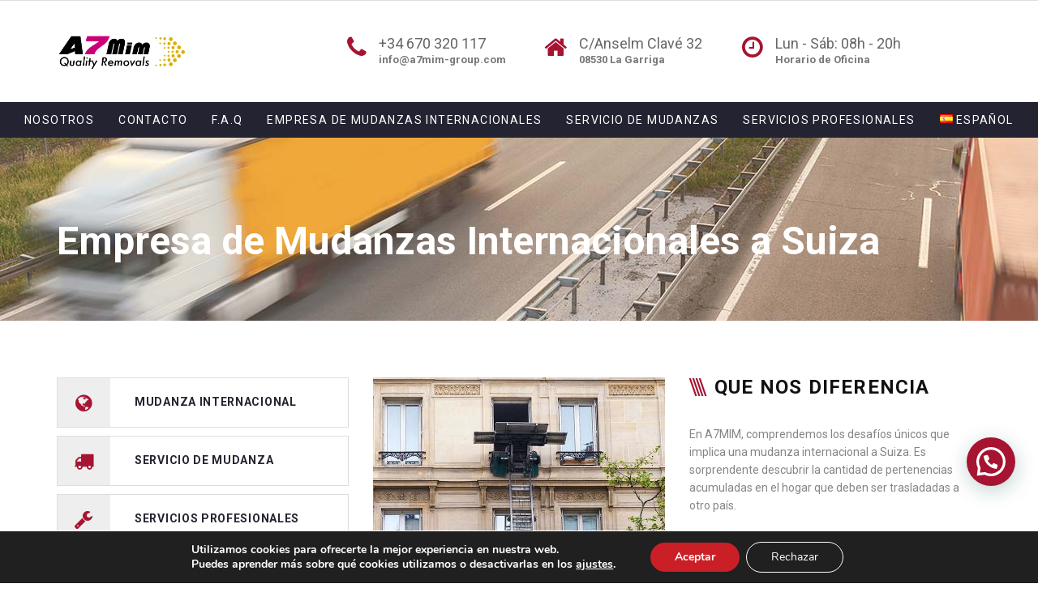

--- FILE ---
content_type: text/html; charset=utf-8
request_url: https://www.google.com/recaptcha/api2/anchor?ar=1&k=6LcR6m8pAAAAAIY39eFMJEH90Jtao4MCdQL3rXnw&co=aHR0cHM6Ly93d3cuYTdtaW0tZ3JvdXAuY29tOjQ0Mw..&hl=en&v=PoyoqOPhxBO7pBk68S4YbpHZ&size=invisible&anchor-ms=20000&execute-ms=30000&cb=fzcihgpfafkl
body_size: 48432
content:
<!DOCTYPE HTML><html dir="ltr" lang="en"><head><meta http-equiv="Content-Type" content="text/html; charset=UTF-8">
<meta http-equiv="X-UA-Compatible" content="IE=edge">
<title>reCAPTCHA</title>
<style type="text/css">
/* cyrillic-ext */
@font-face {
  font-family: 'Roboto';
  font-style: normal;
  font-weight: 400;
  font-stretch: 100%;
  src: url(//fonts.gstatic.com/s/roboto/v48/KFO7CnqEu92Fr1ME7kSn66aGLdTylUAMa3GUBHMdazTgWw.woff2) format('woff2');
  unicode-range: U+0460-052F, U+1C80-1C8A, U+20B4, U+2DE0-2DFF, U+A640-A69F, U+FE2E-FE2F;
}
/* cyrillic */
@font-face {
  font-family: 'Roboto';
  font-style: normal;
  font-weight: 400;
  font-stretch: 100%;
  src: url(//fonts.gstatic.com/s/roboto/v48/KFO7CnqEu92Fr1ME7kSn66aGLdTylUAMa3iUBHMdazTgWw.woff2) format('woff2');
  unicode-range: U+0301, U+0400-045F, U+0490-0491, U+04B0-04B1, U+2116;
}
/* greek-ext */
@font-face {
  font-family: 'Roboto';
  font-style: normal;
  font-weight: 400;
  font-stretch: 100%;
  src: url(//fonts.gstatic.com/s/roboto/v48/KFO7CnqEu92Fr1ME7kSn66aGLdTylUAMa3CUBHMdazTgWw.woff2) format('woff2');
  unicode-range: U+1F00-1FFF;
}
/* greek */
@font-face {
  font-family: 'Roboto';
  font-style: normal;
  font-weight: 400;
  font-stretch: 100%;
  src: url(//fonts.gstatic.com/s/roboto/v48/KFO7CnqEu92Fr1ME7kSn66aGLdTylUAMa3-UBHMdazTgWw.woff2) format('woff2');
  unicode-range: U+0370-0377, U+037A-037F, U+0384-038A, U+038C, U+038E-03A1, U+03A3-03FF;
}
/* math */
@font-face {
  font-family: 'Roboto';
  font-style: normal;
  font-weight: 400;
  font-stretch: 100%;
  src: url(//fonts.gstatic.com/s/roboto/v48/KFO7CnqEu92Fr1ME7kSn66aGLdTylUAMawCUBHMdazTgWw.woff2) format('woff2');
  unicode-range: U+0302-0303, U+0305, U+0307-0308, U+0310, U+0312, U+0315, U+031A, U+0326-0327, U+032C, U+032F-0330, U+0332-0333, U+0338, U+033A, U+0346, U+034D, U+0391-03A1, U+03A3-03A9, U+03B1-03C9, U+03D1, U+03D5-03D6, U+03F0-03F1, U+03F4-03F5, U+2016-2017, U+2034-2038, U+203C, U+2040, U+2043, U+2047, U+2050, U+2057, U+205F, U+2070-2071, U+2074-208E, U+2090-209C, U+20D0-20DC, U+20E1, U+20E5-20EF, U+2100-2112, U+2114-2115, U+2117-2121, U+2123-214F, U+2190, U+2192, U+2194-21AE, U+21B0-21E5, U+21F1-21F2, U+21F4-2211, U+2213-2214, U+2216-22FF, U+2308-230B, U+2310, U+2319, U+231C-2321, U+2336-237A, U+237C, U+2395, U+239B-23B7, U+23D0, U+23DC-23E1, U+2474-2475, U+25AF, U+25B3, U+25B7, U+25BD, U+25C1, U+25CA, U+25CC, U+25FB, U+266D-266F, U+27C0-27FF, U+2900-2AFF, U+2B0E-2B11, U+2B30-2B4C, U+2BFE, U+3030, U+FF5B, U+FF5D, U+1D400-1D7FF, U+1EE00-1EEFF;
}
/* symbols */
@font-face {
  font-family: 'Roboto';
  font-style: normal;
  font-weight: 400;
  font-stretch: 100%;
  src: url(//fonts.gstatic.com/s/roboto/v48/KFO7CnqEu92Fr1ME7kSn66aGLdTylUAMaxKUBHMdazTgWw.woff2) format('woff2');
  unicode-range: U+0001-000C, U+000E-001F, U+007F-009F, U+20DD-20E0, U+20E2-20E4, U+2150-218F, U+2190, U+2192, U+2194-2199, U+21AF, U+21E6-21F0, U+21F3, U+2218-2219, U+2299, U+22C4-22C6, U+2300-243F, U+2440-244A, U+2460-24FF, U+25A0-27BF, U+2800-28FF, U+2921-2922, U+2981, U+29BF, U+29EB, U+2B00-2BFF, U+4DC0-4DFF, U+FFF9-FFFB, U+10140-1018E, U+10190-1019C, U+101A0, U+101D0-101FD, U+102E0-102FB, U+10E60-10E7E, U+1D2C0-1D2D3, U+1D2E0-1D37F, U+1F000-1F0FF, U+1F100-1F1AD, U+1F1E6-1F1FF, U+1F30D-1F30F, U+1F315, U+1F31C, U+1F31E, U+1F320-1F32C, U+1F336, U+1F378, U+1F37D, U+1F382, U+1F393-1F39F, U+1F3A7-1F3A8, U+1F3AC-1F3AF, U+1F3C2, U+1F3C4-1F3C6, U+1F3CA-1F3CE, U+1F3D4-1F3E0, U+1F3ED, U+1F3F1-1F3F3, U+1F3F5-1F3F7, U+1F408, U+1F415, U+1F41F, U+1F426, U+1F43F, U+1F441-1F442, U+1F444, U+1F446-1F449, U+1F44C-1F44E, U+1F453, U+1F46A, U+1F47D, U+1F4A3, U+1F4B0, U+1F4B3, U+1F4B9, U+1F4BB, U+1F4BF, U+1F4C8-1F4CB, U+1F4D6, U+1F4DA, U+1F4DF, U+1F4E3-1F4E6, U+1F4EA-1F4ED, U+1F4F7, U+1F4F9-1F4FB, U+1F4FD-1F4FE, U+1F503, U+1F507-1F50B, U+1F50D, U+1F512-1F513, U+1F53E-1F54A, U+1F54F-1F5FA, U+1F610, U+1F650-1F67F, U+1F687, U+1F68D, U+1F691, U+1F694, U+1F698, U+1F6AD, U+1F6B2, U+1F6B9-1F6BA, U+1F6BC, U+1F6C6-1F6CF, U+1F6D3-1F6D7, U+1F6E0-1F6EA, U+1F6F0-1F6F3, U+1F6F7-1F6FC, U+1F700-1F7FF, U+1F800-1F80B, U+1F810-1F847, U+1F850-1F859, U+1F860-1F887, U+1F890-1F8AD, U+1F8B0-1F8BB, U+1F8C0-1F8C1, U+1F900-1F90B, U+1F93B, U+1F946, U+1F984, U+1F996, U+1F9E9, U+1FA00-1FA6F, U+1FA70-1FA7C, U+1FA80-1FA89, U+1FA8F-1FAC6, U+1FACE-1FADC, U+1FADF-1FAE9, U+1FAF0-1FAF8, U+1FB00-1FBFF;
}
/* vietnamese */
@font-face {
  font-family: 'Roboto';
  font-style: normal;
  font-weight: 400;
  font-stretch: 100%;
  src: url(//fonts.gstatic.com/s/roboto/v48/KFO7CnqEu92Fr1ME7kSn66aGLdTylUAMa3OUBHMdazTgWw.woff2) format('woff2');
  unicode-range: U+0102-0103, U+0110-0111, U+0128-0129, U+0168-0169, U+01A0-01A1, U+01AF-01B0, U+0300-0301, U+0303-0304, U+0308-0309, U+0323, U+0329, U+1EA0-1EF9, U+20AB;
}
/* latin-ext */
@font-face {
  font-family: 'Roboto';
  font-style: normal;
  font-weight: 400;
  font-stretch: 100%;
  src: url(//fonts.gstatic.com/s/roboto/v48/KFO7CnqEu92Fr1ME7kSn66aGLdTylUAMa3KUBHMdazTgWw.woff2) format('woff2');
  unicode-range: U+0100-02BA, U+02BD-02C5, U+02C7-02CC, U+02CE-02D7, U+02DD-02FF, U+0304, U+0308, U+0329, U+1D00-1DBF, U+1E00-1E9F, U+1EF2-1EFF, U+2020, U+20A0-20AB, U+20AD-20C0, U+2113, U+2C60-2C7F, U+A720-A7FF;
}
/* latin */
@font-face {
  font-family: 'Roboto';
  font-style: normal;
  font-weight: 400;
  font-stretch: 100%;
  src: url(//fonts.gstatic.com/s/roboto/v48/KFO7CnqEu92Fr1ME7kSn66aGLdTylUAMa3yUBHMdazQ.woff2) format('woff2');
  unicode-range: U+0000-00FF, U+0131, U+0152-0153, U+02BB-02BC, U+02C6, U+02DA, U+02DC, U+0304, U+0308, U+0329, U+2000-206F, U+20AC, U+2122, U+2191, U+2193, U+2212, U+2215, U+FEFF, U+FFFD;
}
/* cyrillic-ext */
@font-face {
  font-family: 'Roboto';
  font-style: normal;
  font-weight: 500;
  font-stretch: 100%;
  src: url(//fonts.gstatic.com/s/roboto/v48/KFO7CnqEu92Fr1ME7kSn66aGLdTylUAMa3GUBHMdazTgWw.woff2) format('woff2');
  unicode-range: U+0460-052F, U+1C80-1C8A, U+20B4, U+2DE0-2DFF, U+A640-A69F, U+FE2E-FE2F;
}
/* cyrillic */
@font-face {
  font-family: 'Roboto';
  font-style: normal;
  font-weight: 500;
  font-stretch: 100%;
  src: url(//fonts.gstatic.com/s/roboto/v48/KFO7CnqEu92Fr1ME7kSn66aGLdTylUAMa3iUBHMdazTgWw.woff2) format('woff2');
  unicode-range: U+0301, U+0400-045F, U+0490-0491, U+04B0-04B1, U+2116;
}
/* greek-ext */
@font-face {
  font-family: 'Roboto';
  font-style: normal;
  font-weight: 500;
  font-stretch: 100%;
  src: url(//fonts.gstatic.com/s/roboto/v48/KFO7CnqEu92Fr1ME7kSn66aGLdTylUAMa3CUBHMdazTgWw.woff2) format('woff2');
  unicode-range: U+1F00-1FFF;
}
/* greek */
@font-face {
  font-family: 'Roboto';
  font-style: normal;
  font-weight: 500;
  font-stretch: 100%;
  src: url(//fonts.gstatic.com/s/roboto/v48/KFO7CnqEu92Fr1ME7kSn66aGLdTylUAMa3-UBHMdazTgWw.woff2) format('woff2');
  unicode-range: U+0370-0377, U+037A-037F, U+0384-038A, U+038C, U+038E-03A1, U+03A3-03FF;
}
/* math */
@font-face {
  font-family: 'Roboto';
  font-style: normal;
  font-weight: 500;
  font-stretch: 100%;
  src: url(//fonts.gstatic.com/s/roboto/v48/KFO7CnqEu92Fr1ME7kSn66aGLdTylUAMawCUBHMdazTgWw.woff2) format('woff2');
  unicode-range: U+0302-0303, U+0305, U+0307-0308, U+0310, U+0312, U+0315, U+031A, U+0326-0327, U+032C, U+032F-0330, U+0332-0333, U+0338, U+033A, U+0346, U+034D, U+0391-03A1, U+03A3-03A9, U+03B1-03C9, U+03D1, U+03D5-03D6, U+03F0-03F1, U+03F4-03F5, U+2016-2017, U+2034-2038, U+203C, U+2040, U+2043, U+2047, U+2050, U+2057, U+205F, U+2070-2071, U+2074-208E, U+2090-209C, U+20D0-20DC, U+20E1, U+20E5-20EF, U+2100-2112, U+2114-2115, U+2117-2121, U+2123-214F, U+2190, U+2192, U+2194-21AE, U+21B0-21E5, U+21F1-21F2, U+21F4-2211, U+2213-2214, U+2216-22FF, U+2308-230B, U+2310, U+2319, U+231C-2321, U+2336-237A, U+237C, U+2395, U+239B-23B7, U+23D0, U+23DC-23E1, U+2474-2475, U+25AF, U+25B3, U+25B7, U+25BD, U+25C1, U+25CA, U+25CC, U+25FB, U+266D-266F, U+27C0-27FF, U+2900-2AFF, U+2B0E-2B11, U+2B30-2B4C, U+2BFE, U+3030, U+FF5B, U+FF5D, U+1D400-1D7FF, U+1EE00-1EEFF;
}
/* symbols */
@font-face {
  font-family: 'Roboto';
  font-style: normal;
  font-weight: 500;
  font-stretch: 100%;
  src: url(//fonts.gstatic.com/s/roboto/v48/KFO7CnqEu92Fr1ME7kSn66aGLdTylUAMaxKUBHMdazTgWw.woff2) format('woff2');
  unicode-range: U+0001-000C, U+000E-001F, U+007F-009F, U+20DD-20E0, U+20E2-20E4, U+2150-218F, U+2190, U+2192, U+2194-2199, U+21AF, U+21E6-21F0, U+21F3, U+2218-2219, U+2299, U+22C4-22C6, U+2300-243F, U+2440-244A, U+2460-24FF, U+25A0-27BF, U+2800-28FF, U+2921-2922, U+2981, U+29BF, U+29EB, U+2B00-2BFF, U+4DC0-4DFF, U+FFF9-FFFB, U+10140-1018E, U+10190-1019C, U+101A0, U+101D0-101FD, U+102E0-102FB, U+10E60-10E7E, U+1D2C0-1D2D3, U+1D2E0-1D37F, U+1F000-1F0FF, U+1F100-1F1AD, U+1F1E6-1F1FF, U+1F30D-1F30F, U+1F315, U+1F31C, U+1F31E, U+1F320-1F32C, U+1F336, U+1F378, U+1F37D, U+1F382, U+1F393-1F39F, U+1F3A7-1F3A8, U+1F3AC-1F3AF, U+1F3C2, U+1F3C4-1F3C6, U+1F3CA-1F3CE, U+1F3D4-1F3E0, U+1F3ED, U+1F3F1-1F3F3, U+1F3F5-1F3F7, U+1F408, U+1F415, U+1F41F, U+1F426, U+1F43F, U+1F441-1F442, U+1F444, U+1F446-1F449, U+1F44C-1F44E, U+1F453, U+1F46A, U+1F47D, U+1F4A3, U+1F4B0, U+1F4B3, U+1F4B9, U+1F4BB, U+1F4BF, U+1F4C8-1F4CB, U+1F4D6, U+1F4DA, U+1F4DF, U+1F4E3-1F4E6, U+1F4EA-1F4ED, U+1F4F7, U+1F4F9-1F4FB, U+1F4FD-1F4FE, U+1F503, U+1F507-1F50B, U+1F50D, U+1F512-1F513, U+1F53E-1F54A, U+1F54F-1F5FA, U+1F610, U+1F650-1F67F, U+1F687, U+1F68D, U+1F691, U+1F694, U+1F698, U+1F6AD, U+1F6B2, U+1F6B9-1F6BA, U+1F6BC, U+1F6C6-1F6CF, U+1F6D3-1F6D7, U+1F6E0-1F6EA, U+1F6F0-1F6F3, U+1F6F7-1F6FC, U+1F700-1F7FF, U+1F800-1F80B, U+1F810-1F847, U+1F850-1F859, U+1F860-1F887, U+1F890-1F8AD, U+1F8B0-1F8BB, U+1F8C0-1F8C1, U+1F900-1F90B, U+1F93B, U+1F946, U+1F984, U+1F996, U+1F9E9, U+1FA00-1FA6F, U+1FA70-1FA7C, U+1FA80-1FA89, U+1FA8F-1FAC6, U+1FACE-1FADC, U+1FADF-1FAE9, U+1FAF0-1FAF8, U+1FB00-1FBFF;
}
/* vietnamese */
@font-face {
  font-family: 'Roboto';
  font-style: normal;
  font-weight: 500;
  font-stretch: 100%;
  src: url(//fonts.gstatic.com/s/roboto/v48/KFO7CnqEu92Fr1ME7kSn66aGLdTylUAMa3OUBHMdazTgWw.woff2) format('woff2');
  unicode-range: U+0102-0103, U+0110-0111, U+0128-0129, U+0168-0169, U+01A0-01A1, U+01AF-01B0, U+0300-0301, U+0303-0304, U+0308-0309, U+0323, U+0329, U+1EA0-1EF9, U+20AB;
}
/* latin-ext */
@font-face {
  font-family: 'Roboto';
  font-style: normal;
  font-weight: 500;
  font-stretch: 100%;
  src: url(//fonts.gstatic.com/s/roboto/v48/KFO7CnqEu92Fr1ME7kSn66aGLdTylUAMa3KUBHMdazTgWw.woff2) format('woff2');
  unicode-range: U+0100-02BA, U+02BD-02C5, U+02C7-02CC, U+02CE-02D7, U+02DD-02FF, U+0304, U+0308, U+0329, U+1D00-1DBF, U+1E00-1E9F, U+1EF2-1EFF, U+2020, U+20A0-20AB, U+20AD-20C0, U+2113, U+2C60-2C7F, U+A720-A7FF;
}
/* latin */
@font-face {
  font-family: 'Roboto';
  font-style: normal;
  font-weight: 500;
  font-stretch: 100%;
  src: url(//fonts.gstatic.com/s/roboto/v48/KFO7CnqEu92Fr1ME7kSn66aGLdTylUAMa3yUBHMdazQ.woff2) format('woff2');
  unicode-range: U+0000-00FF, U+0131, U+0152-0153, U+02BB-02BC, U+02C6, U+02DA, U+02DC, U+0304, U+0308, U+0329, U+2000-206F, U+20AC, U+2122, U+2191, U+2193, U+2212, U+2215, U+FEFF, U+FFFD;
}
/* cyrillic-ext */
@font-face {
  font-family: 'Roboto';
  font-style: normal;
  font-weight: 900;
  font-stretch: 100%;
  src: url(//fonts.gstatic.com/s/roboto/v48/KFO7CnqEu92Fr1ME7kSn66aGLdTylUAMa3GUBHMdazTgWw.woff2) format('woff2');
  unicode-range: U+0460-052F, U+1C80-1C8A, U+20B4, U+2DE0-2DFF, U+A640-A69F, U+FE2E-FE2F;
}
/* cyrillic */
@font-face {
  font-family: 'Roboto';
  font-style: normal;
  font-weight: 900;
  font-stretch: 100%;
  src: url(//fonts.gstatic.com/s/roboto/v48/KFO7CnqEu92Fr1ME7kSn66aGLdTylUAMa3iUBHMdazTgWw.woff2) format('woff2');
  unicode-range: U+0301, U+0400-045F, U+0490-0491, U+04B0-04B1, U+2116;
}
/* greek-ext */
@font-face {
  font-family: 'Roboto';
  font-style: normal;
  font-weight: 900;
  font-stretch: 100%;
  src: url(//fonts.gstatic.com/s/roboto/v48/KFO7CnqEu92Fr1ME7kSn66aGLdTylUAMa3CUBHMdazTgWw.woff2) format('woff2');
  unicode-range: U+1F00-1FFF;
}
/* greek */
@font-face {
  font-family: 'Roboto';
  font-style: normal;
  font-weight: 900;
  font-stretch: 100%;
  src: url(//fonts.gstatic.com/s/roboto/v48/KFO7CnqEu92Fr1ME7kSn66aGLdTylUAMa3-UBHMdazTgWw.woff2) format('woff2');
  unicode-range: U+0370-0377, U+037A-037F, U+0384-038A, U+038C, U+038E-03A1, U+03A3-03FF;
}
/* math */
@font-face {
  font-family: 'Roboto';
  font-style: normal;
  font-weight: 900;
  font-stretch: 100%;
  src: url(//fonts.gstatic.com/s/roboto/v48/KFO7CnqEu92Fr1ME7kSn66aGLdTylUAMawCUBHMdazTgWw.woff2) format('woff2');
  unicode-range: U+0302-0303, U+0305, U+0307-0308, U+0310, U+0312, U+0315, U+031A, U+0326-0327, U+032C, U+032F-0330, U+0332-0333, U+0338, U+033A, U+0346, U+034D, U+0391-03A1, U+03A3-03A9, U+03B1-03C9, U+03D1, U+03D5-03D6, U+03F0-03F1, U+03F4-03F5, U+2016-2017, U+2034-2038, U+203C, U+2040, U+2043, U+2047, U+2050, U+2057, U+205F, U+2070-2071, U+2074-208E, U+2090-209C, U+20D0-20DC, U+20E1, U+20E5-20EF, U+2100-2112, U+2114-2115, U+2117-2121, U+2123-214F, U+2190, U+2192, U+2194-21AE, U+21B0-21E5, U+21F1-21F2, U+21F4-2211, U+2213-2214, U+2216-22FF, U+2308-230B, U+2310, U+2319, U+231C-2321, U+2336-237A, U+237C, U+2395, U+239B-23B7, U+23D0, U+23DC-23E1, U+2474-2475, U+25AF, U+25B3, U+25B7, U+25BD, U+25C1, U+25CA, U+25CC, U+25FB, U+266D-266F, U+27C0-27FF, U+2900-2AFF, U+2B0E-2B11, U+2B30-2B4C, U+2BFE, U+3030, U+FF5B, U+FF5D, U+1D400-1D7FF, U+1EE00-1EEFF;
}
/* symbols */
@font-face {
  font-family: 'Roboto';
  font-style: normal;
  font-weight: 900;
  font-stretch: 100%;
  src: url(//fonts.gstatic.com/s/roboto/v48/KFO7CnqEu92Fr1ME7kSn66aGLdTylUAMaxKUBHMdazTgWw.woff2) format('woff2');
  unicode-range: U+0001-000C, U+000E-001F, U+007F-009F, U+20DD-20E0, U+20E2-20E4, U+2150-218F, U+2190, U+2192, U+2194-2199, U+21AF, U+21E6-21F0, U+21F3, U+2218-2219, U+2299, U+22C4-22C6, U+2300-243F, U+2440-244A, U+2460-24FF, U+25A0-27BF, U+2800-28FF, U+2921-2922, U+2981, U+29BF, U+29EB, U+2B00-2BFF, U+4DC0-4DFF, U+FFF9-FFFB, U+10140-1018E, U+10190-1019C, U+101A0, U+101D0-101FD, U+102E0-102FB, U+10E60-10E7E, U+1D2C0-1D2D3, U+1D2E0-1D37F, U+1F000-1F0FF, U+1F100-1F1AD, U+1F1E6-1F1FF, U+1F30D-1F30F, U+1F315, U+1F31C, U+1F31E, U+1F320-1F32C, U+1F336, U+1F378, U+1F37D, U+1F382, U+1F393-1F39F, U+1F3A7-1F3A8, U+1F3AC-1F3AF, U+1F3C2, U+1F3C4-1F3C6, U+1F3CA-1F3CE, U+1F3D4-1F3E0, U+1F3ED, U+1F3F1-1F3F3, U+1F3F5-1F3F7, U+1F408, U+1F415, U+1F41F, U+1F426, U+1F43F, U+1F441-1F442, U+1F444, U+1F446-1F449, U+1F44C-1F44E, U+1F453, U+1F46A, U+1F47D, U+1F4A3, U+1F4B0, U+1F4B3, U+1F4B9, U+1F4BB, U+1F4BF, U+1F4C8-1F4CB, U+1F4D6, U+1F4DA, U+1F4DF, U+1F4E3-1F4E6, U+1F4EA-1F4ED, U+1F4F7, U+1F4F9-1F4FB, U+1F4FD-1F4FE, U+1F503, U+1F507-1F50B, U+1F50D, U+1F512-1F513, U+1F53E-1F54A, U+1F54F-1F5FA, U+1F610, U+1F650-1F67F, U+1F687, U+1F68D, U+1F691, U+1F694, U+1F698, U+1F6AD, U+1F6B2, U+1F6B9-1F6BA, U+1F6BC, U+1F6C6-1F6CF, U+1F6D3-1F6D7, U+1F6E0-1F6EA, U+1F6F0-1F6F3, U+1F6F7-1F6FC, U+1F700-1F7FF, U+1F800-1F80B, U+1F810-1F847, U+1F850-1F859, U+1F860-1F887, U+1F890-1F8AD, U+1F8B0-1F8BB, U+1F8C0-1F8C1, U+1F900-1F90B, U+1F93B, U+1F946, U+1F984, U+1F996, U+1F9E9, U+1FA00-1FA6F, U+1FA70-1FA7C, U+1FA80-1FA89, U+1FA8F-1FAC6, U+1FACE-1FADC, U+1FADF-1FAE9, U+1FAF0-1FAF8, U+1FB00-1FBFF;
}
/* vietnamese */
@font-face {
  font-family: 'Roboto';
  font-style: normal;
  font-weight: 900;
  font-stretch: 100%;
  src: url(//fonts.gstatic.com/s/roboto/v48/KFO7CnqEu92Fr1ME7kSn66aGLdTylUAMa3OUBHMdazTgWw.woff2) format('woff2');
  unicode-range: U+0102-0103, U+0110-0111, U+0128-0129, U+0168-0169, U+01A0-01A1, U+01AF-01B0, U+0300-0301, U+0303-0304, U+0308-0309, U+0323, U+0329, U+1EA0-1EF9, U+20AB;
}
/* latin-ext */
@font-face {
  font-family: 'Roboto';
  font-style: normal;
  font-weight: 900;
  font-stretch: 100%;
  src: url(//fonts.gstatic.com/s/roboto/v48/KFO7CnqEu92Fr1ME7kSn66aGLdTylUAMa3KUBHMdazTgWw.woff2) format('woff2');
  unicode-range: U+0100-02BA, U+02BD-02C5, U+02C7-02CC, U+02CE-02D7, U+02DD-02FF, U+0304, U+0308, U+0329, U+1D00-1DBF, U+1E00-1E9F, U+1EF2-1EFF, U+2020, U+20A0-20AB, U+20AD-20C0, U+2113, U+2C60-2C7F, U+A720-A7FF;
}
/* latin */
@font-face {
  font-family: 'Roboto';
  font-style: normal;
  font-weight: 900;
  font-stretch: 100%;
  src: url(//fonts.gstatic.com/s/roboto/v48/KFO7CnqEu92Fr1ME7kSn66aGLdTylUAMa3yUBHMdazQ.woff2) format('woff2');
  unicode-range: U+0000-00FF, U+0131, U+0152-0153, U+02BB-02BC, U+02C6, U+02DA, U+02DC, U+0304, U+0308, U+0329, U+2000-206F, U+20AC, U+2122, U+2191, U+2193, U+2212, U+2215, U+FEFF, U+FFFD;
}

</style>
<link rel="stylesheet" type="text/css" href="https://www.gstatic.com/recaptcha/releases/PoyoqOPhxBO7pBk68S4YbpHZ/styles__ltr.css">
<script nonce="eQlGlSiYeymVhG9CqH94xg" type="text/javascript">window['__recaptcha_api'] = 'https://www.google.com/recaptcha/api2/';</script>
<script type="text/javascript" src="https://www.gstatic.com/recaptcha/releases/PoyoqOPhxBO7pBk68S4YbpHZ/recaptcha__en.js" nonce="eQlGlSiYeymVhG9CqH94xg">
      
    </script></head>
<body><div id="rc-anchor-alert" class="rc-anchor-alert"></div>
<input type="hidden" id="recaptcha-token" value="[base64]">
<script type="text/javascript" nonce="eQlGlSiYeymVhG9CqH94xg">
      recaptcha.anchor.Main.init("[\x22ainput\x22,[\x22bgdata\x22,\x22\x22,\[base64]/[base64]/MjU1Ong/[base64]/[base64]/[base64]/[base64]/[base64]/[base64]/[base64]/[base64]/[base64]/[base64]/[base64]/[base64]/[base64]/[base64]/[base64]\\u003d\x22,\[base64]\x22,\x22wrvDoMK0woDDvFfCjS9RXS3CpcOheDw9wp5xwo9Sw5bDjRdTG8KXVnQgTUPCqMKuwrDDrGVGwrsyI04iHjRHw4tMBg04w6hYw7oUZxJOwp/DgsKsw4TChsKHwoVVBsOwwqvCosKJLhPDjHPCmMOEI8OKZMOFw5HDi8K4Vid3cl/Csn4+HMOqd8KCZ1gdTGUcwrRswqvCuMKGfTYBAcKFwqTDvMOUNsO0wqrDqMKTFHXDiFl0w7saH15Jw4Zuw7LDncKzEcK2cQ03ZcKRwoAEa2FXRWzDg8O8w5Eew7bDtBjDjzsibXdCwqxYwqDDlcOuwpk9wrrCsQrCoMOCOMO7w7rDrMOYQBvDnjHDvMOkwoMBcgM/w6g+wq5Rw6XCj3bDlQU3KcOkZz5ewqDCgS/CkMONEcK5AsO9IMKiw5vCs8KQw6BpHDdvw4PDkcOUw7fDn8Kcw4AwbMK2R8OBw79HwoPDgXHChsK3w5/[base64]/DtDMqw5RNEMKuYcKFcWvDqsK+wrceD8KVXx0acsKVwrBWw4vCmWrDvcO8w70uKk4tw7QCVWJzw5hLcsOACHPDj8KPQ3LCkMKpL8KvMCXCkB/[base64]/[base64]/CvQw7Jw7Ds3vCqWIdwqlPw6Z6YUnCpcKlw7XCoMKaw60/[base64]/CmkDCrDYmw5EFwpjCosO/Omcfw71GRcKfwqrCvcKowqzCvMKEw5DDl8ONMMOYwo8NwrDCtmHDhMKZNsO+ZcOHQyjDlWF5w6A0UsOlwrDDvHVtw7gDfMKfUgDDg8ODwp1WwrPCvTMdw4LCtwB2w7rDrGEQw5xgwrpCLkvDkcOHLMOJwpNzwrHCqcO/[base64]/CtsOKScKPw4RQw7kVQ8OvPirCr8KSScKrOXHDmWdbF019IEzDunFlOFTCv8OrNX4Hw5l5woEDIUESHcO7w6nCn0zCmcOdTTHCpsOsCl8Pwoluwp5vXMKYd8Oiwrs1wp/Cs8O/w7Ytwr5swp8YHS7Dj0HCu8ONChFtw6PCtjPCqsKlwr4pLcO3w7LCv1QBWsKwMl/ChMO0e8Orw5ACw5Rcw4d8w6MFYcOVWD05wq9ww6TCmsOMEW8Tw4LCuVg9AsK6w5PCpcOcw6w0FWPCgsKsdMO5BRjDpSrDjWfCjsKdCwTDjivChHbDksK9wqTCkBIVLXgcVSsJWMK6ecK6woHDqjjDqW0pwpvCnE9dY2vChAHCj8OswqjCqzUudMK4w60Uw6dgw7/[base64]/Dr8OKW8K2IcKvw7LDgAARFDLDnmIqwqhGwofDtMK5T8K9CsOMKsOew7TDtcO/wr9Qw5Yhw7zDj0XClUc3e0pkw4Izw5bClRBicWI0Ty5kwq4GQXtUFMOowo3CgDvCsQUJHMOUw4R+w58vwqTDpsObwpYSN1vDk8K1FHbClE8Xw5lbwq/CmcK/csKxw7VSwrfCr0oQOMO+w4XDvlfDjBvDg8OGw6pXwrtMelR6wo/[base64]/ClhgJGMOXC3MuRcKkFcK6wr/Cl8ONw5XDgEkMZMKOwpbCtMOxPSzChh0Vw4TDm8OmA8KgDWUVw7/[base64]/RMO5w6fCoMKodz/ClMKcwqxQw7LCgcOJTxoZAMK/wpPCucKEwrU/CUhpDS5Uwo7CrcOrwoDDnMKYWMOeE8OGwpbDpcONTWVrw7Z5w6ZCen1/w4fCrhjCpjVTKsOnw4BsYV8mwoTDo8KUMkrCqnBVVWBeVsKsP8K+woPDicK0w6waB8KRwo/DiMOdw6k6A3RyT8Ouwo9/[base64]/DqwBIbBU/[base64]/w48UU8O0AkfCuxDCtgNGwr/[base64]/[base64]/JMOMw5QELsKyCcOWwrtxwpMFeyF+WGM6WcKhwo/DswzDtXx6LX3Do8KpwqTDo8OFwovDsMKtBAghw6ofCcOZC0XDpMKiw4BNw5jChMOmEcKQwqPCgVAkwpDCisOBw6dbJjIvwqTDjMK+PSx/WHbDvMOzwpHCiTh9M8KXwpfDj8O+w7LChcKgKQzDsU3CrcO4GsO1wrtSW2t5XzXDgRlPwrXDpil2XMOFwrrCv8O8aB8ewqocwqHDugnDp3IfwrAWXMOfNRBxwpHDonHCljtgZmHCgBJye8KUHsOhwo/[base64]/[base64]/Cv8KDD8OZdsOBVlVbG2jDgcK+V8OJw7jCiTLDiF97fXjDnjIPb1QRw5DDnxfDkRnDsX3CpcO4wrPDuMOSHcOiAcOzwolMb15fOMK6wpbCpcOlcMOBcGJcCMKMw5dPw43CsUdMwoHCqMO2wpA0w6hbw7PDoHPCnHTDuV/DssK0RcKXZwdkwo/CmV7Dmgx7XGvCpy7CgcKywqPDocO3BXtuwqzDoMK5cWHCv8ORw5h9w5lue8KHKcKPLsKswq0NR8Klw6Nnw4bDgURULg9rAcOnw7RFM8O2Qjg9M2grTcK2XsO9wrc5w64nwpFTVMO8OMKFGMOtTB/CiyJFwoxkw4zCs8KOZT9lUcKRwo4YJUHDqFrCqAzDrD9cCgXCtisTBcKmJ8KBaHnCv8Kzwq/CskbDtcOsw5VoWhpJwpNUw4HCunBtw4nDlFQlRD/[base64]/wo8Uw5lWwq0aS8O1VcK/[base64]/Dh204byJHwqUuwpDDp8K/w6rDgcK4w5LDqsKmesOFwr/Djlw5GsKwQcKmwrVcw6DDosOuXnrDq8OJGDvCssKhdMOoCyx9w4vCiQzDhFPDnsKfw5PDt8K8bFZgJsOKw444QlBYwobDtX8zVMKNw6fClMO0G1fDgShnWzvCshvDoMKFwo3Cs1DChsKcw7fDrE/CpRTDl2wva8OBEm0eHh3DjSZSdnEFw6vCiMO7CSpbeyHCp8ONwoEwIQEdWg/Cu8OewpnDrsK6w5vCqgPDt8OPw5/CjEV5woDDr8OuwrDCgMK1fX/[base64]/[base64]/DmMK2CMOnw67CjsK5NRQgw5fDlzHChAbDvkTCqxDDqSjCvVZYbGMZw5Newr7DiBFGwoHCnMKrwpzDr8OAw6Quwp4VR8OFwqJ1dG4Jw7khZ8K2wqE/[base64]/woDDnsKUR8Oaw4/[base64]/CjsKIwrk2wrjCnCVow48lCcKoUsOcwrQTw6DCgsOYw5vCsGRHehbDpnAuA8KXw5/Cvn07I8K/DsKMwpjDnFVYFljDg8KBC3nCiQAccsOJw6nDmcOETmLDo3jDgsO4NsOvCH/[base64]/Dm8OPXcOGwrXCujPDhMO0M2cdE1Aswp3CszHCicOtwo1Qw57Dl8K6wofCgsKlw5A0CSEywrATwqBUCj9XWMKoFQvClQt6CcOuwqZKwrdTwoHCiVvCuMK8IAXDvcK0woZ8wqEMIsOxwrvCmVRpF8K8wqhAS3XCt1V+wprDkWDDq8KvBsOUEcKIIcKdw6A0wr/DpsOlDMKJw5LCqcOnUCYuwpwNw77DosOXacKqwodrwpfChsKrwoUGBkTCgsKaJMO5CMOBN3pjw5UoRnM4w6nDn8KHwoo6TsK6L8KJMsKVwofCpCjCsQ8gw4fDuMO5w4/CrBjCgGwLw6YbQXrCg3dvAsOtw5xSwqHDt8KTbhQyFcOTLcOOwo/DgsKYw6fCtcO1Dw7Du8OXScKBw4bCrQnCnMKAXFELwrBPwrTCuMKCwrwfBcKYNHXCjsK1wpfComXDgcKRVcODwqMCDBN8UjN2GWUGwp3Dq8K8eXpKw6bDrCAZwrEqbsKWw57CnMKqwo/[base64]/[base64]/DpsOJwplYLcKUFVBtasOiw4PCnMONEcOZwoQgVMOUw4wcI0TDj0bDvMOHwr5XX8KywrA9PhB/wptiL8OGBsK1w4gRPsOrbh4Bw4zCpcOZwospw5XDjcKrW33DuUvDqlofHcKgw58BwpPCrXsCQEcLFWd/[base64]/[base64]/[base64]/DqmDDjXvCm8K9G8KiTz/[base64]/e397QMKwVwwOD1JCdcKBVVzChjXCogZ1LlnCrG4Sw69SwqYWw7nCs8KDwpTCp8O/[base64]/w5PCoDUSw6jCpAXDocK+wqFKLMKHwrAbScKoNUrDqx1ewopFw7wUwqnDkRTDucKbHXjCnhzDvAbDngnCgktawr4gclbCvmTCkFoVI8KTw5LDsMKnLyDDu2xQw6TDmcOrwo9vMVTDlMKSRsKCAMK1wrB5ODzCsMKhREbDp8KNI3tCasORw63Cmz3CucKmw7/[base64]/[base64]/[base64]/Dm8OGJ8O3woY3QXnCtRrCosKMwoPCr8KPw6PCg0bCrcOCw5zDnsOOwqrClcODHsKLI1UWKTHChcOWw4HDvzJDVBxwM8OuAxQRwp/DmDrDmsOywqDDi8Ofw6DDugHDpFwrwqTCjUXDjwENwrfCi8KmZ8OKw77Dl8Orw6E2wqltw5HDkWkfw5F0w6V6V8Kvwr7DgcOMN8KywpDColPClcKnwpXDgsKXTnfCi8Olw6MFw75ow546w74/w6/DsnHCs8Oew4zDp8KBw7bDg8Oew4lHwo/Dsg/DrnAgwqPDowzCqMOoBFxJCzbCo1vCrExRD2tYwp/CusKnwpDCqcK0FMKaXyIQw7Akw75Cw63CrsKAwoZ4SsO7cWpmaMKiw65rw4MiaAVow50wesO1w4AvwpDCucO9w6wUworDjsK2Z8OACsK3XsK6w73Dt8OVwqIXbxMkS0FECcK4w6rCpsKmwo7CpcKow45iwo5KP2Q/[base64]/Col3DtX1Fw7/[base64]/CssKvTsODbQ0dwqUXe8KyVQDCpW4sSMOhBMKsVcKBQsOHw4zDqMKawrPCj8K8KcO2QMOOw5HCj309w7LDvxzDrMOxb0jCnVgjD8OmRsOswpTCpG8uOsKxDcO1w4FSbMOQChsxdzzCiwsJwp/CvsKQw4RMw5ksNkI8AD/[base64]/[base64]/PcKQwqAgw7HDg3/CjQBcwr1WMnnDm2ENUUzChcOZw4kDw5dXFMK6MMKBw7XCgsKrL2jCucO7W8OhfhZHE8OZUn9nM8OwwrUtw5/Cn0nDgTPDo1xdLwZTcsOQwrbCsMKKamvDksKUE8OhEMOHwoLDkSw5TA0DwprCnsOEw5Jgwq7DgxfDrznDhFkawqnCtm/ChzvChFoPw6oUIVJzwq/Dhj7CoMOtw57CszHDi8OICMO/EsKnwpEzf2Jew6hhwqsnVBPDoVLCvFDDiAHCsyDCv8K9HMOIw4oxwoPDkF/DjcK/wrJ1wqzDo8OoEnBiEMOFLcKiwp8DwqI/w5QgO2nClhrDisOiUADCmcOSSGdqw5dLRsK5w7Qpw7ppWEULw6DDtxTDuhvDm8O2G8OnL03DthVGdMKuw6zDkMOtwobCoB9xORrDo0XDj8Ouw5XDig3ClRHCtsKbbj7DpkzDk37DmWPDrATCvsObwqlDacOiT2/[base64]/wqPDm8Odw6bCsMKXd8O8wowIw5wTwr/DiMKNwrDDoMKRwq7DncKUwonCvUZuKTLCp8OPSsKLHFRBwqBXwpPCuMKRw6zDpzPCuMKdwq/DlSdmMGofMQ/Cml3DncKFw6Y9wohCKMKtwpfDhMOGw6sAw5Nnw6wiwrdSwqRuK8O+JsKrUMOIfcKBw4oGGcOJSMOdwqjDgTHCmsOIDWvCp8Kww7tgwolKG1UWeS/DmkNvw57Co8KIVUQ1wpTDhSLDoRE/WcKjZmtrSDoYDcKKdRdlJ8KFA8OTR1rDjsO/bzvDuMOuwpdfVXbCocKawprDtGPDjEPDkFhewqDCosKAaMOqZsKhYkfDlMKMRcKWwoXDgSfCjXVswoTCnMKqw5/[base64]/w7DDg8OqQcKyacOuAcOmwq7DqEDCvwA9fUw6wo3CtMOsLcKPw7nDmMKhEmtCUkVRZ8OAVQfChcO7Km7DgEgLQsOdwr7Dh8OYw6NXTcKnDMKEwpgRw7IdQQHCjMOTw7rDnsKacDY/w5Qpw7vCmsKeTsKdOsOxMMK4MsKIDV0PwrxsAXk/OD/[base64]/w65EYMOrw6LCmMOdwooyHSXCpcKRw4zCgsKcccKdKCRIMWsDwooJw7N3wrhlwpjCoULCksK/wqsEwoBWO8ONKzPCuBRowpTCgcKhworCsX/DhnsnccKyI8KBJMO+csOBAErDnxIMOikeS2LClD9dwpPCjMOEX8Kkw6oFasOdGMKRDMKeVmdtQBhPHAfDlVEhwpV2w6PDiHt1csKtw43DsMOyGsKqwo9MBFApNMOvwonDh07DtC3CucOrakoewrg+w4VyScKsZQDCtMO7w5jCpAbClml7w4/DrWfDigXCnBkRwpzDscO5wpRYw7YIRMKXNWXDqsK9H8OswqPDrjUZwrnDjMK0IxMgdMOBOUoTa8KHQ0fDmcK3w6XDkTh9NSVdw6HCmMOswpdewp3DognCnwp9wq/CuQlQw6sOEyF2XUnClcOsw5fCjcK1wqEBNirDtAcUw4YyFsKpNsOmwpTCmDRWLyrDhD3DrFk1w48Lw4/DjjR2L21/D8Kqw5sfw5V0wpRLw6LDhw3DvjjCuMK1w7jDsBkgZsOMwrDDkBQTa8Olw5vCs8OJw7TDs0XCuE1aTcO2BcK2HsKMw77DlMKMIyxawp7ChsODVmgvN8K0NxbCrXkRwpddXnJYXcOHU27DrWnCkMOuN8O7XjHCikFxcsKVZ8OKw7jDoUNnXcOpwprCtsO/[base64]/DrsKWXMK+wqXCmnPDvcKwVMKYwojCvsOYwoPCncK4w4IJwpZ1w44kXQDCk1HDg14YDMOWTsOXPMO8w43CgRRAw4ZWbh/CnBoFwpU7ABjDo8KIwoDDpcK8w4zDnRVYw4rCscOQH8Odw5JcwrQcNMK/w51iOsK2worDnmDCjsKJw43CkVY8E8KtwoJ0EjjDhsKxNUPDncObRFpxQSvDi0vCl0Fqw6U2KcKGVMKfw4/ClsKrCm7Du8OFwobDp8K8w50sw5pVdMK3wq3Cm8KCwpnDvUrCusOcfwNxbGzDncO/wpw5BjRJwobDu1xUXMKvw7EyGsKqR3rCgjDCiVXDh0EOLDPDocOtwrh9PcOyCjvCg8KgNVV9wpDDnsKow7XDn23Dq0hcwoUGK8K4JMOgZhU3wqHChy3DiMKGKE/Djk9zwrPCuMKOwrgVYMOAe0HCscKWT3XCmEVBdcOHAsK/[base64]/CtcKLUsOwezLDpHzDtsOEwpnDhjTDhcOqwrdXBj7DrC93w5J8JsOWwrgNwrFZblTDjMOmUcOqwqxhPmgXw6fDtcOCIVDDgcOYwrvCnAvDv8KAAiIcwrd3wpo+YMOqw7FdbETDnj1uw6pcdsKhUSnCpDXChR/Ct3R8WcK+FsKFW8O7BMO5NsOHwok+eihmC2HCo8OSfhzDhsKyw6HCpQ3Co8Osw5puZyzCsXfCp3UlwocFesKTY8OZwr9hYUc/V8KIwpt5JMKWWxnDgDvDihQ8SxM+ZsK2woV/ecKvwplywrBnw5nCtkx7wqJdQTvDpcOhdMOcLC7DpxsQXBHDrmjCmMK/dMKIDmUoU3rCpsK5wqPDi3zCqjA5w7nCuwPCvsOOwrXDj8OVS8Oaw5rDqMKMdCAMZcKbw5rDsW5yw5XDhh7DiMKBCAPDmxdoCj0Yw77DqEzCnsKiwrbDrExJw5Upw7V/woYsUn7CkxHDkcOPwpzDvsKJRsO5cjlJPS/DnMOKQkrDqXpQwo3CqlARw48/NnJechMIwqDClMKCACEGwp/CkiJ1w5ADwrvCt8OdZHLDgsKwwp7Dk2XDkhx7w5bCkcKeL8KQwpfCiMO3w49cwpINEMOJEcKGFcOgwq3CpMKAw7DDr0nCozPDksO1b8K7w6/Cs8KWXsO6wroITiPCuRLDhG4JwprCuxBMwq3Dq8OKD8OvX8ODES/DtDfCm8ONL8KIwrxTw7TCt8KTwqXDqhA9S8OnJmfCrHvCvF/Cgk7DhH88wqgZO8KOw67DhMKowpoUO3rClw5uDXTDs8K8VcK8cBpQw7U1AMO8T8OLw4nCmMOZKVDDvsKfw5TCrA9pwrjDvMOZEsKSDcOyPCLDt8ODfcOMWTIvw51MwqvCpcOzDMOAGMO/w5zCkWHCoAwhw4LDtkXDhmd/wofCrVQOw79fAGIdw6A8w6tRBmHDsD/[base64]/BFXCuWnCtAjDlDPDvHMEw4LDmUJ5dCU9asKURjw9AjnCisKMQCUAUMKZS8K4wp9bw4B3esK9O38UwqHCn8KFETbCqMKnJ8K4wrFLwptiIzhdwpPDqSbDtAV7w4Vxw4MVE8OcwoFhaS/CnMK5Ync8w4HDvcKaw5LDlcOLwpvDtE7DrgnCvlHCuTTDjcKteHXCrW8XO8K/w4Eow6nCmVnDjcOxNmPCpFvDm8KvBsORZsOYwrDCnXwIw50UwqlBFsKawpxywrDDnzLCm8KQSlPDqx44fMKNFFjDj1ccGHsaXcKvwqHCsMK6w5Z+K3nCj8KpVRpnw7MCTVXDrnLCh8K/H8K4TsOBY8Kgw6vCtxfDrhXCkcKvw7hbw7wnNMKbwojDswbDnmbDiknDqWnDsy/CgGjDsQ8JQnPDiShcaz4MasKHOTPDg8Onw6TDqcKEwrYXw5EIw6/DhXfCqlsrQsK5MDYIVALDlcO2C0XCv8O1wo3DhG17G1TDjcKvw6ZfLMK2w5oqw6Q0YMOtNA0fP8Kew7NNeiM/wr8BMMO0wrM6w5BiEcKqMkjDp8Osw40kw6DCgMOnCcK0wrtoScK4SV/[base64]/DsmrCvcKHwq9tEMOUTVvDn8O5YGAiwprCp0vDucOqC8KYB1NiImTDi8ODwpvChErDvQDCisOxw60wOcKzwp3CmiDDlw84w55hKsKZw77DvcKIw6PCu8OtTFXDtcOkPRvCoTFwQsK7w7MFcEccCg4/woJsw5oadlA+wqrDnMObV3fDsQgCTMODSGPDpsKJWsORwpxpNmTDrsKVV1PCoMO1O2pLQcOqLMOSMsKGw53CiMOPw7VBI8OBRcOswpteak/CiMKKLl3DqA8TwpJtw6hYCSfCh0tbw4Y/NQTDqhfCj8OpwoMiw4pFV8KxDMKfcsOHSsOfwpHDssOxwoTDokAdw5d9DVVEDDpYPMONWcKpAcOKa8O3c1klwqgcw4LCmcKjGsK4esKTwrtfWsOqwok6woHCtsO4wr58w4s4woTDuhUdaS3Dh8OUWsKqwpXDjsKQFcKeVsOICWjDhMK0w6nCoEt/wpLDh8KNLMOiw7kLAcOuw5HCu39cJQNOwowfVz3DkFV/wqHChcKIwo5ywrbDqMOIw4rChsKQTUbCskXCoEXDv8KUw7JseMK6a8O4wqIjAk/Cpi3CkiETwrJzQiDCusKlw4bDsz0tCDtIwohCwrxawplqHBvDjEXDpXVCwoRDw70Pw6N+w67DqlnDgMKOwqHDs8OvWA0gw53Dui3DqcKpwpPCviPCrWV4Vmpgw4/DqjnDnS96DMOaXMOfw6oYNMOmwozCnsKLMMOiCHZ5Ky5dT8KIQcKEwqtnF1zCtsOMwo8HJQIow6UCUDbCjkHDi181w4vDlMKwPSnCrQo/XMKrF8OTw4fCkCkaw55vw63CrAdoIsOVwqPCocO5wqjDjsK6wrt/[base64]/[base64]/dmAxw5JSwporw4LCmMOBwpnCsTrCsgNgfMKOw58BERbCo8OKw5JuLSdjwpgKSsKPWyTCljwTw7HDuBfCv0M3VG4MXB7DsBULwrHDnMOxLz1VFMK9wqpjasK5w5bDl2J/[base64]/DnUxfL8KbwqcjwrvCgMOow5jCknDDsX1wVihSMXJ0XcKqBTxhwpLDvcOOL3w+GMOGcRBawrvCscOZw783wpfDuCPDin/CkMONIj7Clw8GTzRxBQsBw48Two/[base64]/DkcKhS8Okw69ow6DDnSjCvsK/[base64]/Dm3nCi8KNwqlJGHjCjcO/[base64]/CmMOxVTJdw4BTw6AvfsOkIsKxHyhYf8OfU1oJw5ESLsK+w4LClQ4qfcKmX8OjNcK3w6MYwoMYwovDv8Ozw53DuR0BWW3CqsK2w4J2w4ovGQfCjB3DqMO3ATzDp8KFwrPCrcK+w7zDhUEWUksVw5B/wpDDqcK6w48pPsOFwoLDohFywrjCuXDDmhnCjsKEw7k0wrAMQ3F8woM0EcKrwp1xeX/CnUrChHYiwpJYwoFiSULDsSTCv8KVw4FMcMKGwpfCuMK6eWJewpo8SBxhw7MMK8ORwqNkw5E5wrRtcMOfdcKLwr5kWGBJESrDtjxpNnbDtsKGUMKEPMOKOcOGBGBKw50TcC3DhXLCj8O4woHDicOawrpsP1bDuMO9KFTDsj5HOmhzOMKFO8KtfsKsw7HCvDLDmsO/w7/DnUcBOR5RwqLDk8KrM8O7RMKxw4ZowobCqsOWJ8Okw6V6w5TCnRZBFwpmwp3Ds1krEMOxwrgPwp3DisO9ayl8I8KuJBvCj0TDtcO2VsKHJh/[base64]/wol8w4bCgT4CwrvCkG3CtMKzwpVPw6YoRMOTIQtgwrrDryXCrnnDk0zDo0rCvcKMcwRIwodZw6HChxjDicOuw7sfw49Ye8OwwoPDsMKuwpnCuHgIwojDrMOvPBMdwp/[base64]/[base64]/[base64]/Dg8OPDsO5w75SA1B2JB3CrMKbHGbChMOJMm5OwpLCp3Ziw6HDpMOmCsKIw4/[base64]/[base64]/[base64]/Dn8O9IlZBYgLCkiZXwrDDg8KXwqvCrSzCjsOuw6Qyw6vDl8KnwoZSRcOFwp7CrTfDkDTDrWN5fjPCom4+Lw0BwqQvXcO3WgclcQrDsMOvw5tuw6l4w7vDvhrDonnDqsKewoDClcOqwqs5E8KvCMOVKxFyNMKww4/[base64]/Cq2vDt8O/NMK/RcKVRMKqwojDqcKow7rDux7CkjspEVV1EHfDtsOATcOTCsKQOMKcwpQ9Pk53eE/CqTjChVoPwoLDtVhCVMKOw7vDq8KCwp9Xw5BqwofCsMKOwoLCmsOlHcK4w73DtsOswokraBbCkMKIw5XCj8KNMnrDmcO9woPCmsKsMw3CpzIZwql3GsKDwrnCjn1twrgrYsOJLGM4GSp/woLCgR8rEcKNNcKVGHMWa0hzaMO+wr/CisKTccKoH3FjHVLDvxFSKm7CtcK/wrTCuRrDm1rDusKQwpTCriHDmzDCi8OhM8K+H8Kuwp3CmcOPH8KLQMO1wobClQvCmxrCh103wpfCi8O2MVdTwqDDkENWw4s/wrZfwoFQUixuwqtXw6ZTeXlqLHHCnzfDr8OCKz97wq8USlfCvGxlBMKkBMK0w4nCpjDCncK9wq3CmsO2JsOmSmXClypvw4DDmU/DuMO6w4YXwo3DiMKYPQLDlDMrw5HDijBFIyPDsMO9w5xew4nDh0cdCMKWwrk1wrXDnsO/w7zDsXhVw6zCqcKmw79FwpRBX8OswqrDucO5JcOtSMOvwoXCs8KCwqkGw7vCkMKGw7FXesKuRMOOKMOFw5TCvEHCncOJGyLDkGHCmXQJwqTCtMKLEsOlwqUFwptwGn0Twow1NMKDw6gxY2ttwrEXwrnCiWjCiMKICW4BwoTCmjxgf8OlwoDDtMOYwqLCpX/DssKZGDVGwq/Drm94YcO3wodCwpDCusO8w7xBw6xhwoXCtndDcxbCssOsBxB3w63CuMK4Ohp4woDCoWbCkxsGGTjCil8lEQXCpVrCpjhhHHfCm8Ofw7zChCTCkGsWJcOrw50+E8OrwokqwoPDhMOeKjx8wqHCo1nDnD/[base64]/fFHCv8KwwpIXeS7DsMOKwrLCs8KJw5Mnwq3Du8Oyw6TDlnPDrMKkw6zDpTfChcKpw4XDpMOBOmXDrMK8McOuwpAxYMKWOsOcHsKkOkZPwpFjVMK1NknDhWTDp0bCk8KsSg3Cm1LChcOuwo/Dm2vDn8Orw7M+FHY7woZUw4VcwqDChcKcEMKbD8KCBzHCicKtUMO6cQwcwovDhMOgwoDDqMOGwojDtcKVw4o3wonCjcOGD8OfCsONwotUwo8ww5M/CnHCpcOvdcOywokmw79dw4I2J3Ufw6NAwrJSMcO/PAVowrzDvcOTw6LDn8KiMArCpB3CtzjDt07DoMOWMMOibj/DkcKAWMKZw7BYTwLDj1DCuxLCtxxAwozCiBVCw6jCucORw7JDwqRtd3/[base64]/[base64]/JMK/wqbCnjVWw4DDgU/CpjTCncOpw6bDqsOVwrw5w7cTLyQxwrQMaih2wr/[base64]/wpTDnizCmm8XG0rDr8O5AGNyw6bDk8KUwr9ewrrCisOOwrHDlBZAS0Apwog7wr7CoQQjw4Qcw7gSw5DDpcKvUsOCVMOIwo7CuMK6wrbCpDhIw6jCjMOfc1wdEcKrICDDnR3CmznCmsKuD8Kuw7/DocOxVRHChsO/w7VnD8Kfw43ClnjCqsKsKH7DljPCsArDt2zDssODw7ZKw6DCqTrCgVIQwrUGw5NVK8KAc8Kew75rwq1vwozCn3XDlU0TwqHDmw3Ck17DtBEdwrrCqsKmwqFBXRPCoiDChMOBwoMmw4nDmsOOwpXCp1jDvMOCwqTDg8Kyw4E0KEPDtk/DiV0jT33Cv1o4w4Mvw7jCj33ClGbCnsKxwpbCkSEpwpfCnMKzwpQxZsOKwrNVbBTDkFk4d8KTw7Y7w6TCrcO/wofDu8OpKArDtMK8wq3CozjDp8K+ZMK0w4zCjMKMwr/[base64]/Dh3kGw6PCnFvCgMKCTGzDlMKnKsOGwo5FKUnDunNLRRTDusOSesKOwpk/w4gPcG1aw4LCtsKwBMKBw5hVworCrsKiTcOgVgcRwqIkdsKawq/CmhjCq8OjacOrUnvDoWBNDsOWwoEuw6HDhMKACXlCN15/wr9ewpYLCcK/w68BwpTDhmNVwoXDlHNMworCjC1iU8Knw5bDncKuw4fDkD9RH2zCqsKbS29bIcKxfBvDjCjCk8OibSTCvi4aP0XDujjCjcOmwr/[base64]/CoHcaAQNvQlJTw54Vw47DoStvw47DjQfCq1bDv8OGWcOxMsKEw71MXS/CmsK0JQrCg8OYwp3DqgDDjX4WwqDCkSYIwofDpBnDlcOMw4dBwpDDlsO7w5tHwpxQw7tWw6kSd8K0FsOQJUHDpMKaElAIc8KNw4Yww7HDrUDCqlpQw43CpMORwpZ0BcK7D1XDssO/[base64]/DrsOXwpZSf8K7wrZpCV57Ik/CtsKoKcOTRsONVj4twoxgM8OXbnxCwrxNw65Cw6zDn8OEw4AcYiXCucKFw47DsV5GEQIBZ8KtZTrDtcKCwpoAXsOMQWkvOMODZMOewok3KHIXdcKLWSnCrFnCpMKmw5nDisOcYsOy\x22],null,[\x22conf\x22,null,\x226LcR6m8pAAAAAIY39eFMJEH90Jtao4MCdQL3rXnw\x22,0,null,null,null,1,[21,125,63,73,95,87,41,43,42,83,102,105,109,121],[1017145,681],0,null,null,null,null,0,null,0,null,700,1,null,0,\[base64]/76lBhmnigkZhAoZnOKMAhk\\u003d\x22,0,0,null,null,1,null,0,0,null,null,null,0],\x22https://www.a7mim-group.com:443\x22,null,[3,1,1],null,null,null,1,3600,[\x22https://www.google.com/intl/en/policies/privacy/\x22,\x22https://www.google.com/intl/en/policies/terms/\x22],\x22eiab1jm3owt0tbeaefq60XFjNO4PaJ4oQNDdP+oRDnM\\u003d\x22,1,0,null,1,1768602502573,0,0,[238,86],null,[87,29,7,106,48],\x22RC-rLeNisUUz32h0w\x22,null,null,null,null,null,\x220dAFcWeA7P-RRz_irHxaWkB_pGr1rZZl0ubB_sfVE-0171z4cMQCkIjKnNMahETobpZ0CSF81MJ4uNPsYfPXZG6ZAi7bvb5Nj8WQ\x22,1768685302637]");
    </script></body></html>

--- FILE ---
content_type: text/css; charset=utf-8
request_url: https://www.a7mim-group.com/wp-content/cache/autoptimize/css/autoptimize_single_934b68d8958f45e025444ea6f0fc883f.css
body_size: 245
content:
.list-itemndc{display:flex;align-items:center;margin-bottom:10px}.textndc{font-size:16px;color:#fff !important;display:flex;align-items:center}.textndc2{font-size:16px;color:#fff !important;display:flex;align-items:center;padding-bottom:8px}.iconndc{width:30px;height:20px;margin-right:10px;align-items:center}.site-footer .widget img{margin:-7px 0 20px !important}details{font-size:16px;color:#fff}summary{list-style:none;cursor:pointer;padding:10px;background-color:transparent}summary:before{content:"\25B6";margin-right:5px;transition:transform .2s}details[open] summary:before{transform:rotate(90deg);color:#a61431}details>p{display:none}details[open]>p{display:block}.two-column-list{columns:2;column-gap:20px;font-size:16px;line-height:1.5}